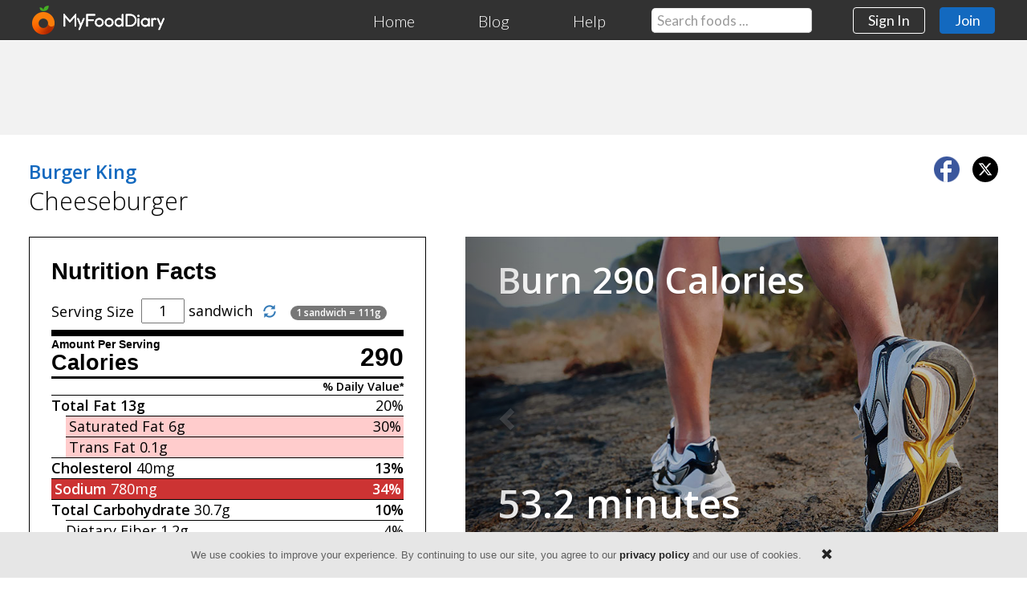

--- FILE ---
content_type: text/html; charset=utf-8
request_url: https://www.myfooddiary.com/foods/1724/burger-king-cheeseburger
body_size: 7426
content:
<!DOCTYPE html>
<html lang="en" prefix="og: https://ogp.me/ns#">
<head>
    <meta charset="utf-8">
    

    <title>Nutrition Facts for Burger King Cheeseburger • MyFoodDiary&#174;</title>
    <meta name="viewport" content="width=device-width, initial-scale=1">
    <meta name="description" content="High in sodium and saturated fats. Good source of protein and iron. View calories, net carbs, sugars, sodium, protein, total carbohydrates, fats, vitamins, minerals, and more!" />
    <!-- Google tag (gtag.js) -->
    <script async src="https://www.googletagmanager.com/gtag/js?id=G-N0CPX7ZN34"></script>
    <script>
        window.dataLayer = window.dataLayer || [];
        function gtag() { dataLayer.push(arguments); }
        gtag('js', new Date());
        gtag('config', 'G-N0CPX7ZN34');
    </script>


        <script defer src="https://mfd.azureedge.net/scripts/jquery_bootstrap_3.3.js"></script>
        <link rel="stylesheet" type="text/css" href="https://mfd.azureedge.net/css/nonmem_1.6.2.css" />
        <!--[if lt IE 9]>
          <script src="https://cdnjs.cloudflare.com/ajax/libs/html5shiv/3.7.3/html5shiv.js"></script>
        <![endif]-->
    
    
    

    <script type="application/ld+json">
        {
            "@context": "https://schema.org/",
            "@type": "MenuItem",
            "name": "Nutrition Facts for Burger King Cheeseburger",
            "image": "https://www.myfooddiary.com/content/images/social/og_image_home.jpg",
            "url": "https://www.myfooddiary.com/foods/1724/burger-king-cheeseburger"
        }
    </script>

    <style>
        #ad_top_big {
            margin-top: 48px;
            display: block;
            background: #f2f2f2;
            padding: 15px;
        }

        .adslot_1 {
            width: 320px;
            height: 100px;
            display: block;
            margin: 0 auto;
            max-width: 1200px;
        }

        .adslot_2 {
            display: block;
            margin-bottom: 1.5em;
        }

        .adslot_3 {
            display: none;
        }

        @media (min-width:500px) {
            .adslot_1 {
                width: 468px;
                height: 60px;
            }
        }

        @media (min-width:768px) {
            .adslot_1 {
                width: 728px;
                height: 90px;
            }

            .adslot_2 {
                display: none;
            }

            .adslot_3 {
                display: block;
                margin-bottom: 1.5em;
            }
        }
    </style>

    <script async src="https://pagead2.googlesyndication.com/pagead/js/adsbygoogle.js"></script>
    <script>
        (adsbygoogle = window.adsbygoogle || []).push({
            google_ad_client: "ca-pub-2735406083399457",
            enable_page_level_ads: true
        });
    </script>

    <meta name="twitter:card" content="summary">
    <meta name="twitter:site" content="@MyFoodDiary">
    <meta name="twitter:title" content="Nutrition Facts for Burger King Cheeseburger">
    <meta property="og:url" content="https://www.myfooddiary.com/foods/1724/burger-king-cheeseburger">
    <meta property="og:type" content="website">
    <meta property="og:title" content="Nutrition Facts for Burger King Cheeseburger">
    <meta property="og:description" content="High in sodium and saturated fats. Good source of protein and iron. View calories, net carbs, sugars, sodium, protein, total carbohydrates, fats, vitamins, minerals, and more!">
    <meta property="og:image" content="https://www.myfooddiary.com/content/images/social/og_image_home.jpg">
    <link rel="stylesheet" type="text/css" href="https://mfd.azureedge.net/css/pages/food_item.1.0.min.css" />


</head>

    <body>
            <header>
                <nav class="navbar navbar-default navbar-fixed-top">
                    <div class="default-padding constrained-width" style="padding-top:0;padding-bottom:0;">
                        <div class="navbar-header">
                            <button type="button" class="navbar-toggle collapsed" data-toggle="collapse" data-target="#nav-links" aria-expanded="false">
                                <span class="sr-only">Toggle navigation</span>
                                <span class="icon-bar"></span>
                                <span class="icon-bar"></span>
                                <span class="icon-bar"></span>
                            </button>
                            <a href="/" class="navbar-brand" aria-label="MyFoodDiary"><img id="orange" srcset="https://mfd.azureedge.net/images/mfd_orange_progress_2x.png 2x, https://mfd.azureedge.net/images/mfd_orange_progress.png 1x" src="https://mfd.azureedge.net/images/mfd_orange_progress.png" width="28" height="36" alt="" aria-hidden="true" /><img id="mfd_text" srcset="https://mfd.azureedge.net/images/myfooddiary_text_2x.png 2x, https://mfd.azureedge.net/images/myfooddiary_text.png 1x" src="https://mfd.azureedge.net/images/myfooddiary_text.png" width="130" height="36" alt="MyFoodDiary" aria-hidden="true" /></a>
                        </div>

                        <div class="collapse navbar-collapse" id="nav-links">
                            <ul class="nav navbar-nav navbar-right">
                                <li><a href="/">Home</a></li>
                                <li><a href="/blog" id="hdr-lnk-resources">Blog</a></li>
                                <li><a href="/support">Help</a></li>
                                <li id="hdr_food_search_list"><form id="hdr_food_search_form" class="formFoodSearch" action="/foods/search" method="get" role="search"><input type="text" name="q" id="hdr_food_search" class="form-control typeahead-food-search" placeholder="Search foods ..." autocomplete="off" spellcheck="false" aria-label="Search our food database" /></form></li>
                                <li><a class="btn" href="/login" id="hdr-btn-sign-in" role="button">Sign In</a></li>
                                <li><a class="btn btn-primary" href="/join" id="hdr-btn-join" role="button">Join</a></li>
                            </ul>
                        </div>
                    </div>
                </nav>
            </header>

        <div>


<div id="ad_top_big">
    <script async src="https://pagead2.googlesyndication.com/pagead/js/adsbygoogle.js"></script>

    <ins class="adsbygoogle adslot_1" data-ad-client="ca-pub-2735406083399457" data-ad-slot="6347760973"></ins>
    <script>
        (adsbygoogle = window.adsbygoogle || []).push({});
    </script>
</div>

<div class="row constrained-width default-padding">
            <span style="float:right; margin:0 0 0.6em 1em">
                <a href="https://www.facebook.com/sharer/sharer.php?u=https://www.myfooddiary.com/foods/1724/burger-king-cheeseburger" target="_share" class="share-food" style="text-decoration: none;">
                    <img src="https://mfd.azureedge.net/images/social/facebook_badge.png" srcset="https://mfd.azureedge.net/images/social/facebook_badge.png 1x, https://mfd.azureedge.net/images/social/facebook_badge_2x.png 2x" style="width:32px; height:32px;margin-right:.6em;" alt="Facebook" />
                </a>
                <a href="https://twitter.com/share?url=https://www.myfooddiary.com/foods/1724/burger-king-cheeseburger&amp;text=Nutrition%20Facts%20for%20Burger%20King%20Cheeseburger&amp;via=MyFoodDiary" target="_share" class="share-food" style="text-decoration: none;">
                    <img src="https://mfd.azureedge.net/images/social/x_badge.png" srcset="https://mfd.azureedge.net/images/social/x_badge.png 1x, https://mfd.azureedge.net/images/social/x_badge_2x.png 2x" style="width:32px; height:32px; border-radius:100%;" alt="X" />
                </a>
            </span>
                <h4 style="margin:0.3em 0"><a href="/brand/burger-king"><strong>Burger King</strong></a></h4>
            <h2 style="margin-bottom:0.2em">Cheeseburger</h2>
            <div style="height:1.2em"></div>
            <div id="FoodLtCol">
                <div>
                    <div id="NutritionFactsHldr">

<div id="FoodLabelHldr">
    <h2 id="nf_nutrition_facts">Nutrition Facts</h2>
    <div><span id="nf_serving_size" class="pull-left">Serving Size</span><form action='javascript:void(0)' class='NFForm' method='get' style='display:inline'><input id='NFServings' type='text' style='display:inline;width:3em;text-align:center' value='1'> sandwich<button type='submit' class='btn btn-link'><span class='glyphicon glyphicon-refresh'></span></button> </form> <span class='badge'>1 sandwich = 111g</span></div>
    <div id="nf_amount_per_serving">Amount Per Serving</div>
    <div id="nf_cal_hldr">
        <div>290</div>
        <a href="/nutrients/calories">Calories</a>
    </div>
    <div id="nf_daily_value">% Daily Value*</div>

    <div id="nf_total_fat_hldr" class="">
        <div>20%</div>
        <a href="/nutrients/fat">Total Fat</a> <span class="GramsFat">13g</span>
    </div>
        <div id="nf_sat_fat_hldr" class="nf_bad">
            <span>30%</span>
            <a href="/nutrients/saturated-fat">Saturated Fat</a> 6g
        </div>
            <div id="nf_trans_fat_hldr" class="nf_bad"><a href="/nutrients/trans-fat">Trans Fat</a> 0.1g</div>
            <div id="nf_chol_hldr" class="">
            <div>13%</div>
            <a href="/nutrients/cholesterol">Cholesterol</a> <span>40mg</span>
        </div>
            <div id="nf_sodium_hldr" class="nf_awful">
            <div>34%</div>
            <a href="/nutrients/sodium">Sodium</a> <span>780mg</span>
        </div>
    <div id="nf_carbs_hldr">
        <div>10%</div>
        <a href="/nutrients/carbohydrates">Total Carbohydrate</a> <span class="GramsCarbs">30.7g</span>
    </div>
        <div id="nf_fiber_hldr" class="">
            <div>4%</div>
            <a href="/nutrients/fiber">Dietary Fiber</a> 1.2g
        </div>
            <div id="nf_sugar_hldr" class=""><a href="/nutrients/sugar">Sugars</a> 7.3g</div>
            
    <div id="nf_protein_hldr" class="nf_good"><a href="/nutrients/protein">Protein</a> <span class="GramsProtein">15.1g</span></div>
    

        <div style="background-color:#000;height:7px;"></div>


        <div class="nf_vit_hldr ">
            <span>6%</span>
            <a href="/nutrients/calcium">Calcium</a> 80mg
        </div>

        <div class="nf_vit_hldr nf_good">
            <span>25%</span>
            <a href="/nutrients/iron">Iron</a> 4.5mg
        </div>

            <div class="nf_vit_hldr ">
            <span>3%</span>
            <a href="/nutrients/vitamin-a">Vitamin A</a> 30mcg
        </div>
    
        <div class="nf_vit_hldr ">
            <span>1%</span>
            <a href="/nutrients/vitamin-c">Vitamin C</a> 1mg
        </div>

    <div id="nf_dv_note_hldr">
        <div>*</div>
        <div>The % Daily Value (DV) tells you how much a nutrient in a serving of food contributes to a daily diet. 2,000 calories a day is used for general nutrition advice.</div>
    </div>
    <div style="clear:both"></div>

        <div id="nf_net_carbs_hldr">
            29.5 Net Carbs Per Serving
        </div>


</div>

                    </div>
                    <a href="" class="btn btn-primary btn-lg" data-toggle="modal" data-target="#modal-member-check" style="width:100%; margin-top:0.8em; font-size:1.2em; margin-bottom:2em">Add to Food Diary</a>
                    <script async src="https://pagead2.googlesyndication.com/pagead/js/adsbygoogle.js"></script>
                    <!-- Food Item Responsive -->
                    <ins class="adsbygoogle adslot_2"
                         data-ad-client="ca-pub-2735406083399457"
                         data-ad-slot="3922213154"
                         data-ad-format="auto"
                         data-full-width-responsive="true"></ins>
                    <script>
                        (adsbygoogle = window.adsbygoogle || []).push({});
                    </script>
                    <div id="ChartMacroNutrients"></div>
                    <div id="tablet_table_main_hldr">
                        <img src="https://mfd.azureedge.net/images/home/eat_better_feel_better_520.jpg" srcset="https://mfd.azureedge.net/images/home/eat_better_feel_better_520.jpg 1x, https://mfd.azureedge.net/images/home/eat_better_feel_better_520_2x.jpg 2x" id="ScreenShots" width="520" height="398" alt="" />
                        <div id="eat_better_hldr"><span id="eat_better_txt">Eat better.<br />Feel better.</span></div>
                        <div id="tablet_table_action_hldr">
                            <a href="/" class="btn btn-success btn-lg pull-right">Learn more</a>
                            <span id="tablet_table_logo">MyFoodDiary</span>
                        </div>
                    </div>
                </div>
            </div>
            <div id="FoodColSpacer"></div>
            <div id="FoodRtCol">
                    <div id="carousel_calorie_burn" class="carousel slide" data-ride="carousel" data-interval="7000">
                        <!-- Wrapper for slides -->
                        <div class="carousel-inner" role="listbox">
                            <div class="item active">
                                <div class="ExerSlideTitle">Burn 290 Calories</div>
                                <img src="https://mfd.azureedge.net/images/home/food_walking_821.jpg" srcset="https://mfd.azureedge.net/images/home/food_walking_821.jpg 1x, https://mfd.azureedge.net/images/home/food_walking_1642.jpg 2x" width="821" height="546" alt="" />
                                <div class="ExerSlideDetailHldr">    <span class="ExerSlideMin">53.2 minutes</span>
Walking at 17 min/mile</div>
                                <div class="ExerSlideFtr">150-pound adult. No incline or extra weight carried.</div>
                            </div>
                            <div class="item">
                                <div class="ExerSlideTitle">Burn 290 Calories</div>
                                <img src="https://mfd.azureedge.net/images/home/food_weight_training_821.jpg" srcset="https://mfd.azureedge.net/images/home/food_weight_training_821.jpg 1x, https://mfd.azureedge.net/images/home/food_weight_training_1642.jpg 2x" width="821" height="546" alt="" />
                                <div class="ExerSlideDetailHldr">    <span class="ExerSlideMin">43.7 minutes</span>
Weight training</div>
                                <div class="ExerSlideFtr">150-pound adult. Moderate effort.</div>
                            </div>
                            <div class="item">
                                <div class="ExerSlideTitle">Burn 290 Calories</div>
                                <img src="https://mfd.azureedge.net/images/home/food_cycling_821.jpg" srcset="https://mfd.azureedge.net/images/home/food_cycling_821.jpg 1x, https://mfd.azureedge.net/images/home/food_cycling_1642.jpg 2x" width="821" height="546" alt="" />
                                <div class="ExerSlideDetailHldr">    <span class="ExerSlideMin">19.8 minutes</span>
Cycling at 18 mph</div>
                                <div class="ExerSlideFtr">150-pound adult. No significant wind or incline.</div>
                            </div>
                            <div class="item">
                                <div class="ExerSlideTitle">Burn 290 Calories</div>
                                <img src="https://mfd.azureedge.net/images/home/food_running_stairs_821.jpg" srcset="https://mfd.azureedge.net/images/home/food_running_stairs_821.jpg 1x, https://mfd.azureedge.net/images/home/food_running_stairs_1642.jpg 2x" width="821" height="546" alt="" />
                                <div class="ExerSlideDetailHldr">    <span class="ExerSlideMin">15.6 minutes</span>
Running stairs</div>
                                <div class="ExerSlideFtr">150-pound adult. Moderate pace.</div>
                            </div>
                            <div class="item">
                                <div class="ExerSlideTitle">Burn 290 Calories</div>
                                <img src="https://mfd.azureedge.net/images/home/food_running_821.jpg" srcset="https://mfd.azureedge.net/images/home/food_running_821.jpg 1x, https://mfd.azureedge.net/images/home/food_running_1642.jpg 2x" width="821" height="546" alt="" />
                                <div class="ExerSlideDetailHldr">    <span class="ExerSlideMin">24.3 minutes</span>
Running at 10 min/mile</div>
                                <div class="ExerSlideFtr">150-pound adult. No incline.</div>
                            </div>
                        </div>

                        <!-- Controls -->
                        <a href="#carousel_calorie_burn" class="left carousel-control" role="button" data-slide="prev">
                            <span class="glyphicon glyphicon-chevron-left" aria-hidden="true"></span>
                            <span class="sr-only">Previous</span>
                        </a>
                        <a href="#carousel_calorie_burn" class="right carousel-control" role="button" data-slide="next">
                            <span class="glyphicon glyphicon-chevron-right" aria-hidden="true"></span>
                            <span class="sr-only">Next</span>
                        </a>
                    </div>
                <script async src="https://pagead2.googlesyndication.com/pagead/js/adsbygoogle.js"></script>
                <!-- Food Item Responsive -->
                <ins class="adsbygoogle adslot_3"
                     data-ad-client="ca-pub-2735406083399457"
                     data-ad-slot="3922213154"
                     data-ad-format="rectangle"
                     data-full-width-responsive="true"></ins>
                <script>
                    (adsbygoogle = window.adsbygoogle || []).push({});
                </script>
                <div>
<p><strong>Top Burger King Items</strong></p>
<table style="width:100%">
    <tbody>
            <tr><td class='FoodRowLt'><a href='/foods/1717/burger-king-whopper-jr' class='lnkFoodDesc' id='Desc1717'><span class='FoodRowBrand'>Burger King</span>Whopper Jr.</a><div class='FoodRowServings'>1 sandwich (138g)</div></td><td class='FoodRowRt'><button class='btn btn-sm btn-log-food' data-toggle='modal' data-target='#modal-member-check'>Log food</button></td></tr>
            <tr><td class='FoodRowLt'><a href='/foods/1738/burger-king-french-fries' class='lnkFoodDesc' id='Desc1738'><span class='FoodRowBrand'>Burger King</span>French Fries</a><div class='FoodRowServings'>1 small order (128g)</div></td><td class='FoodRowRt'><button class='btn btn-sm btn-log-food' data-toggle='modal' data-target='#modal-member-check'>Log food</button></td></tr>
            <tr><td class='FoodRowLt'><a href='/foods/1709/burger-king-whopper' class='lnkFoodDesc' id='Desc1709'><span class='FoodRowBrand'>Burger King</span>Whopper</a><div class='FoodRowServings'>1 sandwich (290g)</div></td><td class='FoodRowRt'><button class='btn btn-sm btn-log-food' data-toggle='modal' data-target='#modal-member-check'>Log food</button></td></tr>
            <tr><td class='FoodRowLt'><a href='/foods/1739/burger-king-french-fries' class='lnkFoodDesc' id='Desc1739'><span class='FoodRowBrand'>Burger King</span>French Fries</a><div class='FoodRowServings'>1 medium order (153g)</div></td><td class='FoodRowRt'><button class='btn btn-sm btn-log-food' data-toggle='modal' data-target='#modal-member-check'>Log food</button></td></tr>
            <tr><td class='FoodRowLt'><a href='/foods/506453/burger-king-onion-rings' class='lnkFoodDesc' id='Desc506453'><span class='FoodRowBrand'>Burger King</span>Onion Rings</a><div class='FoodRowServings'>1 small order (91g)</div></td><td class='FoodRowRt'><button class='btn btn-sm btn-log-food' data-toggle='modal' data-target='#modal-member-check'>Log food</button></td></tr>
            <tr><td class='FoodRowLt'><a href='/foods/1711/burger-king-whopper-cheese' class='lnkFoodDesc' id='Desc1711'><span class='FoodRowBrand'>Burger King</span>Whopper w/ Cheese</a><div class='FoodRowServings'>1 sandwich (312g)</div></td><td class='FoodRowRt'><button class='btn btn-sm btn-log-food' data-toggle='modal' data-target='#modal-member-check'>Log food</button></td></tr>
            <tr><td class='FoodRowLt'><a href='/foods/506006/burger-king-original-chicken-sandwich' class='lnkFoodDesc' id='Desc506006'><span class='FoodRowBrand'>Burger King</span>Original Chicken Sandwich</a><div class='FoodRowServings'>1 sandwich (218g)</div></td><td class='FoodRowRt'><button class='btn btn-sm btn-log-food' data-toggle='modal' data-target='#modal-member-check'>Log food</button></td></tr>
            <tr><td class='FoodRowLt'><a href='/foods/7496955/burger-king-impossible-whopper' class='lnkFoodDesc' id='Desc7496955'><span class='FoodRowBrand'>Burger King</span>Impossible Whopper</a><div class='FoodRowServings'>1 sandwich</div></td><td class='FoodRowRt'><button class='btn btn-sm btn-log-food' data-toggle='modal' data-target='#modal-member-check'>Log food</button></td></tr>
            <tr><td class='FoodRowLt'><a href='/foods/1726/burger-king-double-cheeseburger' class='lnkFoodDesc' id='Desc1726'><span class='FoodRowBrand'>Burger King</span>Double Cheeseburger</a><div class='FoodRowServings'>1 sandwich (148g)</div></td><td class='FoodRowRt'><button class='btn btn-sm btn-log-food' data-toggle='modal' data-target='#modal-member-check'>Log food</button></td></tr>
    </tbody>
</table></div>
            </div>

</div>

</div>

            <div id="ftrSignUpSection">
                <div class="default-padding" style="display:table; margin:0 auto; padding-top:0; padding-bottom:0;">
                    <h2 id="ftr_join_left">A Healthier You <span id="ftr_starts_today">Starts Today</span></h2>
                    <a class="btn btn-default btn-lg" href="https://www.myfooddiary.com/join" id="btnFtrSignUp" role="button">Sign Up</a>
                    <div style="clear:both"></div>
                </div>
            </div>
            <footer>
                <div class="default-padding constrained-width" style="padding-top:0;padding-bottom:0;">
                    <a href="https://pinterest.com/myfooddiary/" target="_blank" rel="noopener noreferrer"><img srcset="https://mfd.azureedge.net/images/social/pinterest_badge.png 1x, https://mfd.azureedge.net/images/social/pinterest_badge_2x.png 2x" src="https://mfd.azureedge.net/images/social/pinterest_badge.png" class="socialIcon" width="32" height="32" style="margin-right:0" alt="Pinterest"></a>
                    <a href="https://twitter.com/MyFoodDiary" target="_blank" rel="noopener noreferrer"><img srcset="https://mfd.azureedge.net/images/social/x_badge.png 1x, https://mfd.azureedge.net/images/social/x_badge_2x.png 2x" src="https://mfd.azureedge.net/images/social/x_badge.png" class="socialIcon" width="33" height="33" style="border-radius:100%; width:33px; height:33px;" alt="X"></a>
                    <a href="https://www.facebook.com/MyFoodDiaryOfficial/" target="_blank" rel="noopener noreferrer"><img srcset="https://mfd.azureedge.net/images/social/facebook_badge.png 1x, https://mfd.azureedge.net/images/social/facebook_badge_2x.png 2x" src="https://mfd.azureedge.net/images/social/facebook_badge.png" class="socialIcon" width="32" height="32" alt="Facebook"></a>

                    <div style="display:inline-block;font-size:0.8em"><span id="ftr_logo">MyFoodDiary</span><br />&copy; 2026</div>
                    <div style="clear:both; height:2em"></div>
                    <p id="ftr_legal"><a href="/home/terms">Terms of Service</a> | <a href="/home/privacy">Privacy Policy</a> | <a href="/home/security">Security Statement</a></p>
                </div>
            </footer>
            <script type="text/javascript" defer src="https://mfd.azureedge.net/scripts/nonmem.1.6.js"></script>
            <script>(function (w, d, t, r, u) { var f, n, i; w[u] = w[u] || [], f = function () { var o = { ti: "5438522" }; o.q = w[u], w[u] = new UET(o), w[u].push("pageLoad") }, n = d.createElement(t), n.src = r, n.async = 1, n.onload = n.onreadystatechange = function () { var s = this.readyState; s && s !== "loaded" && s !== "complete" || (f(), n.onload = n.onreadystatechange = null) }, i = d.getElementsByTagName(t)[0], i.parentNode.insertBefore(n, i) })(window, document, "script", "https://bat.bing.com/bat.js", "uetq");</script>
            <!-- noscripts -->
            <noscript>
                <img src="https://bat.bing.com/action/0?ti=5438522&Ver=2" height="0" width="0" style="display:none; visibility: hidden;" />
                <img src="https://www.facebook.com/tr?id=185938995294966&ev=PageView&noscript=1" height="1" width="1" style="display:none" />
            </noscript>
            <!-- noscripts -->

        
<div id="modal-member-check" class="modal fade" tabindex="-1" role="dialog">
    <div class="modal-dialog" role="document">
        <div class="modal-content">
            <div class="modal-body">
                <button type="button" class="close" data-dismiss="modal" aria-label="Close"><span aria-hidden="true" style="color:#fff">&times;</span></button>
                <h2 class="modal-title">Not Signed In</h2>
                <p style="max-width:455px; padding:1em 1em 0.5em 0">You must be logged into your account in order to add items to your <span style="white-space:nowrap">food diary.</span></p>
                <div class="NotSignedInBtnHldr"><a href="https://www.myfooddiary.com/login" class="btn btn-success btn-lg">Sign In</a></div><div id="NotSignedInOr">or</div><div class="NotSignedInBtnHldr"><a href="https://www.myfooddiary.com/join" class="btn btn-success btn-lg" role="button">Create Account</a><div><a href="/" id="lnkNotSignedLearnMore">Learn more</a></div></div>
            </div>
        </div>
    </div>
</div>
<script type="text/javascript" src="https://mfd.azureedge.net/scripts/sections/food.1.0.min.js" defer></script>
    <script type="text/javascript" src="https://mfd.azureedge.net/scripts/charts.7.0.2.custom.js" defer></script>
    <script type="text/javascript" src="https://mfd.azureedge.net/scripts/pages/food_item.1.1.js" defer></script>

    </body>
</html>

--- FILE ---
content_type: text/html; charset=utf-8
request_url: https://www.google.com/recaptcha/api2/aframe
body_size: 267
content:
<!DOCTYPE HTML><html><head><meta http-equiv="content-type" content="text/html; charset=UTF-8"></head><body><script nonce="jPo7Q9CGrRwPOL7Mp46gOw">/** Anti-fraud and anti-abuse applications only. See google.com/recaptcha */ try{var clients={'sodar':'https://pagead2.googlesyndication.com/pagead/sodar?'};window.addEventListener("message",function(a){try{if(a.source===window.parent){var b=JSON.parse(a.data);var c=clients[b['id']];if(c){var d=document.createElement('img');d.src=c+b['params']+'&rc='+(localStorage.getItem("rc::a")?sessionStorage.getItem("rc::b"):"");window.document.body.appendChild(d);sessionStorage.setItem("rc::e",parseInt(sessionStorage.getItem("rc::e")||0)+1);localStorage.setItem("rc::h",'1770031725534');}}}catch(b){}});window.parent.postMessage("_grecaptcha_ready", "*");}catch(b){}</script></body></html>

--- FILE ---
content_type: text/css; charset=utf-8
request_url: https://fonts.googleapis.com/css?family=Sanchez&text=MyFoodDiary
body_size: -73
content:
@font-face {
  font-family: 'Sanchez';
  font-style: normal;
  font-weight: 400;
  src: url(https://fonts.gstatic.com/l/font?kit=Ycm2sZJORluHnXbITmtb-hwF_FW81GUs2aDB49s&skey=64b13ed5b348e87e&v=v17) format('woff2');
}


--- FILE ---
content_type: text/javascript
request_url: https://mfd.azureedge.net/scripts/nonmem.1.6.js
body_size: 2036
content:
/*! modernizr 3.6.0 (Custom Build) | MIT *
 * https://modernizr.com/download/?-localstorage-setclasses !*/ !function (e, t, o) { function n(e, t) { return typeof e === t } var i = [], a = t.documentElement, s = "svg" === a.nodeName.toLowerCase(), r = [], c = { _version: "3.6.0", _config: { classPrefix: "", enableClasses: !0, enableJSClass: !0, usePrefixes: !0 }, _q: [], on: function (e, t) { var o = this; setTimeout(function () { t(o[e]) }, 0) }, addTest: function (e, t, o) { r.push({ name: e, fn: t, options: o }) }, addAsyncTest: function (e) { r.push({ name: null, fn: e }) } }, l = function () { }; l.prototype = c, (l = new l).addTest("localstorage", function () { var e = "modernizr"; try { return localStorage.setItem(e, e), localStorage.removeItem(e), !0 } catch (t) { return !1 } }), function e() { var t, o, a, s, c, f, d; for (var u in r) if (r.hasOwnProperty(u)) { if (t = [], (o = r[u]).name && (t.push(o.name.toLowerCase()), o.options && o.options.aliases && o.options.aliases.length)) for (a = 0; a < o.options.aliases.length; a++)t.push(o.options.aliases[a].toLowerCase()); for (s = n(o.fn, "function") ? o.fn() : o.fn, c = 0; c < t.length; c++)1 === (d = (f = t[c]).split(".")).length ? l[d[0]] = s : (!l[d[0]] || l[d[0]] instanceof Boolean || (l[d[0]] = new Boolean(l[d[0]])), l[d[0]][d[1]] = s), i.push((s ? "" : "no-") + d.join("-")) } }(), function e(t) { var o = a.className, n = l._config.classPrefix || ""; if (s && (o = o.baseVal), l._config.enableJSClass) { var i = RegExp("(^|\\s)" + n + "no-js(\\s|$)"); o = o.replace(i, "$1" + n + "js$2") } l._config.enableClasses && (o += " " + n + t.join(" " + n), s ? a.className.baseVal = o : a.className = o) }(i), delete c.addTest, delete c.addAsyncTest; for (var f = 0; f < l._q.length; f++)l._q[f](); e.Modernizr = l }(window, document); var isMobileDevice = function () { var e = navigator.userAgent || navigator.vendor || window.opera; return !!(/windows phone/i.test(e) || /android/i.test(e) || /iPad|iPhone|iPod/.test(e) && !window.MSStream) }; function setCookie(e, t, o) { var n = new Date; n.setTime(n.getTime() + 864e5 * o); var i = "expires=" + n.toUTCString(); document.cookie = e + "=" + t + ";" + i + ";path=/" } function getCookie(e) { for (var t = e + "=", o = decodeURIComponent(document.cookie).split(";"), n = 0; n < o.length; n++) { for (var i = o[n]; " " === i.charAt(0);)i = i.substring(1); if (0 === i.indexOf(t)) return i.substring(t.length, i.length) } return "" } function setLocalStorage(e, t) { Modernizr.localstorage && localStorage.setItem(e, t) } function getLocalStorage(e) { return Modernizr.localstorage ? localStorage.getItem(e) : "" } $(function () { (Modernizr.localstorage && (null === getLocalStorage("cookieStatementClosed") || "" === getLocalStorage("cookieStatementClosed")) || "" === (!Modernizr.localstorage && (null === getCookie("cookieStatementClosed") || getCookie("cookieStatementClosed")))) && ($("body").append('<div style="height:57px"></div><div class="cookie-banner" style="background-color: rgb(230, 230, 230); bottom: -1px; font-family: Helvetica, Arial, sans-serif; left: -1px; padding: 20px; position: fixed; right: -1px; z-index: 11000;"><div style="align-items: center; color: rgb(96, 96, 96); display: flex; font-size:13px; font-weight: 500; line-height: 1.45em; margin-left: auto; margin-right: auto; max-width: 1216px; justify-content: center;"><span>We use cookies to improve your experience. By continuing to use our site, you agree to our <a href="/home/privacy/" style="color: rgb(34, 34, 34); font-weight: 700; text-decoration: none;">privacy policy</a> and our use of cookies.</span><button class="btn-dismiss-cookie-banner" style="background: none; border: none; color: rgb(34, 34, 34); cursor: pointer; display: inline-block; font-family: Helvetica, Arial, sans-serif; font-size: 15px; height: 17px; line-height: 0; margin-left: 20px; margin-top: -4px; margin-bottom: 0px; padding: 0px; width: 24px;"><span class="glyphicon glyphicon-remove"></span></button></div></div>'), $("body").on("click", "button.btn-dismiss-cookie-banner", function () { setCookie("cookieStatementClosed", "true", 730), setLocalStorage("cookieStatementClosed", "true"), $(".cookie-banner").remove() })), $("#hdr_food_search_form input:text").keypress(function (e) { 13 === (e.keyCode || e.which) && (e.preventDefault(), $("#hdr_food_search_form").submit()) }) }), $(window).on("load", function (e) { var t = !1, o = !1, n = !1, i = $("input.typeahead-food-search"); i.each(function () { $(this).is(":visible") && (n = !0) }), $.ajax({ url: "https://cdnjs.cloudflare.com/ajax/libs/corejs-typeahead/1.2.1/typeahead.bundle.min.js", dataType: "script", cache: !0 }).done(function () { o = !0, a() }), $.ajax({ url: "https://mfd.azureedge.net/scripts/json/food_search_suggestions_6.0.js", dataType: "script", cache: !0 }).done(function () { t = !0, a() }); var a = function () { if (o && t && n) { var e = new Bloodhound({ datumTokenizer: Bloodhound.tokenizers.obj.whitespace("f"), queryTokenizer: Bloodhound.tokenizers.whitespace, identify: function (e) { return e.f }, sorter: function (e, t) { return e.s < t.s ? -1 : 1 }, local: foodSearchData }); i.typeahead({ minLength: 0, highlight: !1 }, { name: "foodSearchSug", displayKey: "f", limit: 5, source: e.ttAdapter() }).on("typeahead:selected", function () { $(this).parents("form").trigger("submit") }), $("form.formFoodSearch").on("submit", function (e) { var t = $(this).find("input:text.tt-input"), o = t.val(), n = o.replace(/\ba & w\b/g, "a&w").replace(/\bm & m/g, "m&m").replace(/(<|>|!)/g, ""); n !== o && t.val(n) }) } } }); var bodyWidth = $("body").width();